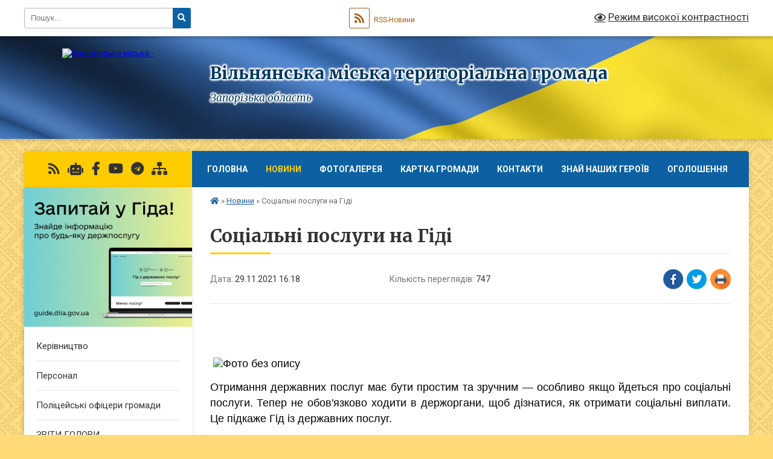

--- FILE ---
content_type: text/html; charset=UTF-8
request_url: https://vilnyanska-gromada.gov.ua/news/1638195675/
body_size: 13124
content:
<!DOCTYPE html>
<html lang="uk">
<head>
	<!--[if IE]><meta http-equiv="X-UA-Compatible" content="IE=edge"><![endif]-->
	<meta charset="utf-8">
	<meta name="viewport" content="width=device-width, initial-scale=1">
	<!--[if IE]><script>
		document.createElement('header');
		document.createElement('nav');
		document.createElement('main');
		document.createElement('section');
		document.createElement('article');
		document.createElement('aside');
		document.createElement('footer');
		document.createElement('figure');
		document.createElement('figcaption');
	</script><![endif]-->
	<title>Соціальні послуги на Гіді | Вільнянська міська територіальна громада Запорізька область</title>
	<meta name="description" content=" . .  . .  . . Отримання державних послуг має бути простим та зручним &amp;mdash; особливо якщо йдеться про соціальні послуги. Тепер не обов&amp;#39;язково ходити в держоргани, щоб дізнатися, як отримати соціальні виплати. Це підкаже">
	<meta name="keywords" content="Соціальні, послуги, на, Гіді, |, Вільнянська, міська, територіальна, громада, Запорізька, область">

	
		<meta property="og:image" content="https://rada.info/upload/users_files/25486771/836563c8553b04731ac96218c996cb85.jpg">
	<meta property="og:image:width" content="500">
	<meta property="og:image:height" content="400">
			<meta property="og:title" content="Соціальні послуги на Гіді">
			<meta property="og:description" content="&amp;nbsp;">
			<meta property="og:type" content="article">
	<meta property="og:url" content="https://vilnyanska-gromada.gov.ua/news/1638195675/">
		
		<link rel="apple-touch-icon" sizes="57x57" href="https://gromada.org.ua/apple-icon-57x57.png">
	<link rel="apple-touch-icon" sizes="60x60" href="https://gromada.org.ua/apple-icon-60x60.png">
	<link rel="apple-touch-icon" sizes="72x72" href="https://gromada.org.ua/apple-icon-72x72.png">
	<link rel="apple-touch-icon" sizes="76x76" href="https://gromada.org.ua/apple-icon-76x76.png">
	<link rel="apple-touch-icon" sizes="114x114" href="https://gromada.org.ua/apple-icon-114x114.png">
	<link rel="apple-touch-icon" sizes="120x120" href="https://gromada.org.ua/apple-icon-120x120.png">
	<link rel="apple-touch-icon" sizes="144x144" href="https://gromada.org.ua/apple-icon-144x144.png">
	<link rel="apple-touch-icon" sizes="152x152" href="https://gromada.org.ua/apple-icon-152x152.png">
	<link rel="apple-touch-icon" sizes="180x180" href="https://gromada.org.ua/apple-icon-180x180.png">
	<link rel="icon" type="image/png" sizes="192x192"  href="https://gromada.org.ua/android-icon-192x192.png">
	<link rel="icon" type="image/png" sizes="32x32" href="https://gromada.org.ua/favicon-32x32.png">
	<link rel="icon" type="image/png" sizes="96x96" href="https://gromada.org.ua/favicon-96x96.png">
	<link rel="icon" type="image/png" sizes="16x16" href="https://gromada.org.ua/favicon-16x16.png">
	<link rel="manifest" href="https://gromada.org.ua/manifest.json">
	<meta name="msapplication-TileColor" content="#ffffff">
	<meta name="msapplication-TileImage" content="https://gromada.org.ua/ms-icon-144x144.png">
	<meta name="theme-color" content="#ffffff">
	
	
		<meta name="robots" content="">
	
	<link rel="preconnect" href="https://fonts.googleapis.com">
	<link rel="preconnect" href="https://fonts.gstatic.com" crossorigin>
	<link href="https://fonts.googleapis.com/css?family=Merriweather:400i,700|Roboto:400,400i,700,700i&amp;subset=cyrillic-ext" rel="stylesheet">

    <link rel="preload" href="https://cdnjs.cloudflare.com/ajax/libs/font-awesome/5.9.0/css/all.min.css" as="style">
	<link rel="stylesheet" href="https://cdnjs.cloudflare.com/ajax/libs/font-awesome/5.9.0/css/all.min.css" integrity="sha512-q3eWabyZPc1XTCmF+8/LuE1ozpg5xxn7iO89yfSOd5/oKvyqLngoNGsx8jq92Y8eXJ/IRxQbEC+FGSYxtk2oiw==" crossorigin="anonymous" referrerpolicy="no-referrer" />
	
	
    <link rel="preload" href="//gromada.org.ua/themes/ukraine/css/styles_vip.css?v=3.38" as="style">
	<link rel="stylesheet" href="//gromada.org.ua/themes/ukraine/css/styles_vip.css?v=3.38">
	
	<link rel="stylesheet" href="//gromada.org.ua/themes/ukraine/css/103535/theme_vip.css?v=1768992464">
	
		<!--[if lt IE 9]>
	<script src="https://oss.maxcdn.com/html5shiv/3.7.2/html5shiv.min.js"></script>
	<script src="https://oss.maxcdn.com/respond/1.4.2/respond.min.js"></script>
	<![endif]-->
	<!--[if gte IE 9]>
	<style type="text/css">
		.gradient { filter: none; }
	</style>
	<![endif]-->

</head>
<body class="">

	<a href="#top_menu" class="skip-link link" aria-label="Перейти до головного меню (Alt+1)" accesskey="1">Перейти до головного меню (Alt+1)</a>
	<a href="#left_menu" class="skip-link link" aria-label="Перейти до бічного меню (Alt+2)" accesskey="2">Перейти до бічного меню (Alt+2)</a>
    <a href="#main_content" class="skip-link link" aria-label="Перейти до головного вмісту (Alt+3)" accesskey="3">Перейти до текстового вмісту (Alt+3)</a>

	

		<div id="all_screen">

						<section class="search_menu">
				<div class="wrap">
					<div class="row">
						<div class="grid-25 fl">
							<form action="https://vilnyanska-gromada.gov.ua/search/" class="search">
								<input type="text" name="q" value="" placeholder="Пошук..." aria-label="Введіть пошукову фразу" required>
								<button type="submit" name="search" value="y" aria-label="Натисніть, щоб здійснити пошук"><i class="fa fa-search"></i></button>
							</form>
							<a id="alt_version_eye" href="#" title="Режим високої контрастності" onclick="return set_special('2411c625376fa95e0955fbed01b50c14f71ca225');"><i class="far fa-eye"></i></a>
						</div>
						<div class="grid-75">
							<div class="row">
								<div class="grid-25" style="padding-top: 13px;">
									<div id="google_translate_element"></div>
								</div>
								<div class="grid-25" style="padding-top: 13px;">
									<a href="https://gromada.org.ua/rss/103535/" class="rss" title="RSS-стрічка"><span><i class="fa fa-rss"></i></span> RSS-Новини</a>
								</div>
								<div class="grid-50 alt_version_block">

									<div class="alt_version">
										<a href="#" class="set_special_version" onclick="return set_special('2411c625376fa95e0955fbed01b50c14f71ca225');"><i class="far fa-eye"></i> Режим високої контрастності</a>
									</div>

								</div>
								<div class="clearfix"></div>
							</div>
						</div>
						<div class="clearfix"></div>
					</div>
				</div>
			</section>
			
			<header>
				<div class="wrap">
					<div class="row">

						<div class="grid-25 logo fl">
							<a href="https://vilnyanska-gromada.gov.ua/" id="logo">
								<img src="https://rada.info/upload/users_files/25486771/gerb/Герб-міста-Вільнянська-широкоформат-на-прозорому-фоні.png" alt="Вільнянська міська - ">
							</a>
						</div>
						<div class="grid-75 title fr">
							<div class="slogan_1">Вільнянська міська територіальна громада</div>
							<div class="slogan_2">Запорізька область</div>
						</div>
						<div class="clearfix"></div>

					</div>
					
										
				</div>
			</header>

			<div class="wrap">
				<section class="middle_block">

					<div class="row">
						<div class="grid-75 fr">
							<nav class="main_menu" id="top_menu">
								<ul>
																		<li class="">
										<a href="https://vilnyanska-gromada.gov.ua/main/">Головна</a>
																													</li>
																		<li class="active has-sub">
										<a href="https://vilnyanska-gromada.gov.ua/news/">Новини</a>
																				<button onclick="return show_next_level(this);" aria-label="Показати підменю"></button>
																														<ul>
																						<li class="has-sub">
												<a href="https://vilnyanska-gromada.gov.ua/novini-10-01-53-05-04-2022/">Новини</a>
																								<button onclick="return show_next_level(this);" aria-label="Показати підменю"></button>
																																				<ul>
																										<li>
														<a href="https://vilnyanska-gromada.gov.ua/novini-12-04-27-20-04-2022/">Новини</a>
													</li>
																																						</ul>
																							</li>
																																</ul>
																			</li>
																		<li class="">
										<a href="https://vilnyanska-gromada.gov.ua/photo/">Фотогалерея</a>
																													</li>
																		<li class="">
										<a href="https://vilnyanska-gromada.gov.ua/structure/">Картка громади</a>
																													</li>
																		<li class="">
										<a href="https://vilnyanska-gromada.gov.ua/feedback/">Контакти</a>
																													</li>
																		<li class="">
										<a href="https://vilnyanska-gromada.gov.ua/znaj-nashih-17-07-58-17-08-2021/">ЗНАЙ НАШИХ ГЕРОЇВ</a>
																													</li>
																		<li class="">
										<a href="https://vilnyanska-gromada.gov.ua/more_news/">Оголошення</a>
																													</li>
																										</ul>

								<button class="menu-button" id="open-button" tabindex="-1"><i class="fas fa-bars"></i> Меню сайту</button>

							</nav>
							
							<div class="clearfix"></div>

														<section class="bread_crumbs">
								<div xmlns:v="http://rdf.data-vocabulary.org/#"><a href="https://vilnyanska-gromada.gov.ua/" title="Головна сторінка"><i class="fas fa-home"></i></a> &raquo; <a href="https://vilnyanska-gromada.gov.ua/news/" aria-current="page">Новини</a>  &raquo; <span>Соціальні послуги на Гіді</span></div>
							</section>
							
							<main id="main_content">

																											<h1>Соціальні послуги на Гіді</h1>


<div class="row">
	<div class="grid-30 one_news_date">
		Дата: <span>29.11.2021 16:18</span>
	</div>
	<div class="grid-30 one_news_count">
		Кількість переглядів: <span>747</span>
	</div>
		<div class="grid-30 one_news_socials">
		<button class="social_share" data-type="fb" aria-label="Поширити у Фейсбук"><img src="//gromada.org.ua/themes/ukraine/img/share/fb.png" alt="Іконка Facebook"></button>
		<button class="social_share" data-type="tw" aria-label="Поширити в Tweitter"><img src="//gromada.org.ua/themes/ukraine/img/share/tw.png" alt="Іконка Twitter"></button>
		<button class="print_btn" onclick="window.print();" aria-label="Надрукувати статтю"><img src="//gromada.org.ua/themes/ukraine/img/share/print.png" alt="Значок принтера"></button>
	</div>
		<div class="clearfix"></div>
</div>

<hr>

<p style="text-align: justify;">&nbsp;</p>

<p style="text-align: justify;">&nbsp;</p>

<p style="line-height: 1.2; text-align: justify;"><span style="font-size:18px;"><span style="font-variant: normal; white-space: pre-wrap;"><span style="font-family:Arial"><span style="color:#000000"><span style="font-weight:400"><span style="font-style:normal"><span style="text-decoration:none">&nbsp;<img alt="Фото без опису"  alt="" src="https://rada.info/upload/users_files/25486771/836563c8553b04731ac96218c996cb85.jpg" style="width: 500px; height: 400px;" /></span></span></span></span></span></span></span></p>

<p style="text-align: justify;"><span style="font-size:18px;"><span style="font-variant: normal; white-space: pre-wrap;"><span style="font-family:Arial"><span style="color:#000000"><span style="font-weight:400"><span style="font-style:normal"><span style="text-decoration:none">Отримання державних послуг має бути простим та зручним &mdash; особливо якщо йдеться про соціальні послуги. Тепер не обов&#39;язково ходити в держоргани, щоб дізнатися, як отримати соціальні виплати. Це підкаже Гід із державних послуг.&nbsp;</span></span></span></span></span></span></span></p>

<p style="line-height: 1.2; text-align: justify;"><span style="font-size:18px;"><span style="font-variant: normal; white-space: pre-wrap;"><span style="font-family:Arial"><span style="color:#000000"><span style="font-weight:400"><span style="font-style:normal"><span style="text-decoration:none">Підготували добірку соціальних послуг на Гіді:&nbsp;</span></span></span></span></span></span></span></p>

<ul>
	<li aria-level="1" style="list-style-type: disc; text-align: justify;"><span style="font-size:18px;"><a href="https://guide.diia.gov.ua/view/pryznachennia-derzhavnoi-sotsialnoi-dopomohy-na-dohliad-62b70549-ca06-402b-9a6e-e134a3aa7e63" style="text-decoration:none"><span style="font-variant: normal; white-space: pre-wrap;"><span style="font-family:Arial"><span style="color:#000000"><span style="background-color:#ffffff"><span style="font-weight:400"><span style="font-style:normal"><span style="text-decoration:none">Державна соціальна допомога на догляд</span></span></span></span></span></span></span></a></span></li>
	<li aria-level="1" style="list-style-type: disc; text-align: justify;"><span style="font-size:18px;"><a href="https://guide.diia.gov.ua/view/prodovzhennia-vyplaty-tymchasovoi-derzhavnoi-sotsialnoi-dopomohy-nepratsiuiuchyi-osobi-iaka-dosiahla-zahalnoho-pensiinoho-viku-a-39420b08-a584-4e7f-817b-a675ffb249d2" style="text-decoration:none"><span style="font-variant: normal; white-space: pre-wrap;"><span style="font-family:Arial"><span style="color:#000000"><span style="background-color:#ffffff"><span style="font-weight:400"><span style="font-style:normal"><span style="text-decoration:none">Продовження виплати тимчасової державної соціальної допомоги непрацюючій людині, яка досягла пенсійного віку</span></span></span></span></span></span></span></a></span></li>
	<li aria-level="1" style="list-style-type: disc; text-align: justify;"><span style="font-size:18px;"><a href="https://guide.diia.gov.ua/view/pryiniattia-rishennia-pro-nadannia-sotsialnykh-posluh-b2280aad-1c53-48c5-8ef3-715d9c9c7518" style="text-decoration:none"><span style="font-variant: normal; white-space: pre-wrap;"><span style="font-family:Arial"><span style="color:#000000"><span style="background-color:#ffffff"><span style="font-weight:400"><span style="font-style:normal"><span style="text-decoration:none">Надання соціальних послу</span></span></span></span></span></span></span></a>г</span></li>
	<li aria-level="1" style="list-style-type: disc; text-align: justify;"><span style="font-size:18px;"><a href="https://guide.diia.gov.ua/view/pryznachennia-derzhavnoi-sotsialnoi-dopomohy-osobam-iaki-ne-maiut-prava-na-pensiiu-ta-osobam-z-invalidnistiu-7103b532-f6b6-483b-827d-fb0116273ccd" style="text-decoration:none"><span style="font-variant: normal; white-space: pre-wrap;"><span style="font-family:Arial"><span style="color:#000000"><span style="background-color:#ffffff"><span style="font-weight:400"><span style="font-style:normal"><span style="text-decoration:none">Державна соціальна допомога тим, хто не має права на пенсію, та людям з інвалідністю</span></span></span></span></span></span></span></a></span></li>
	<li aria-level="1" style="list-style-type: disc; text-align: justify;"><span style="font-size:18px;"><a href="https://guide.diia.gov.ua/view/vydacha-dovidky-dlia-otrymannia-pilh-osobamy-z-invalidnistiu-iaki-ne-maiut-prava-na-pensiiu-chy-sotsialnu-dopomohu-e8db46ff-c553-441d-9709-abf00b28065b" style="text-decoration:none"><span style="font-variant: normal; white-space: pre-wrap;"><span style="font-family:Arial"><span style="color:#000000"><span style="background-color:#ffffff"><span style="font-weight:400"><span style="font-style:normal"><span style="text-decoration:none">Довідка для отримання пільг людям з інвалідністю, які не мають права на пенсію чи соціальну допомогу</span></span></span></span></span></span></span></a></span></li>
	<li aria-level="1" style="list-style-type: disc; text-align: justify;"><span style="font-size:18px;"><a href="https://guide.diia.gov.ua/view/nadannia-subsydii-dlia-vidshkoduvannia-vytrat-na-oplatu-zhytlovo-komunalnykh-posluh-prydbannia-skraplenoho-hazu-tverdoho-ta-ridk-2dec447e-8fdf-442b-896d-5d5509a17f3b" style="text-decoration:none"><span style="font-variant: normal; white-space: pre-wrap;"><span style="font-family:Arial"><span style="color:#000000"><span style="background-color:#ffffff"><span style="font-weight:400"><span style="font-style:normal"><span style="text-decoration:none">Субсидія для відшкодування витрат на оплату житлово-комунальних послуг, придбання скрапленого газу, твердого та рідкого пічного побутового палива</span></span></span></span></span></span></span></a></span></li>
	<li aria-level="1" style="list-style-type: disc; text-align: justify;"><span style="font-size:18px;"><a href="https://guide.diia.gov.ua/view/pryznachennia-pilhy-na-prydbannia-palyva-u-tomu-chysli-ridkoho-skraplenoho-balonnoho-hazu-dlia-pobutovykh-potreb-e4630006-58fc-49d0-b887-14c213f45e03" style="text-decoration:none"><span style="font-variant: normal; white-space: pre-wrap;"><span style="font-family:Arial"><span style="color:#000000"><span style="background-color:#ffffff"><span style="font-weight:400"><span style="font-style:normal"><span style="text-decoration:none">Пільги на придбання твердого палива та скрапленого газу</span></span></span></span></span></span></span></a></span></li>
	<li aria-level="1" style="list-style-type: disc; text-align: justify;"><span style="font-size:18px;"><a href="https://guide.diia.gov.ua/view/vydacha-napravlennia-dlia-otrymannia-posluh-z-sotsialnoi-ta-profesiinoi-adaptatsii-5694af89-2e17-4d6d-b030-1effcf59ae77" style="text-decoration:none"><span style="font-variant: normal; white-space: pre-wrap;"><span style="font-family:Arial"><span style="color:#000000"><span style="background-color:#ffffff"><span style="font-weight:400"><span style="font-style:normal"><span style="text-decoration:none">Направлення для отримання послуг із соціальної та професійної адаптації</span></span></span></span></span></span></span></a></span></li>
	<li aria-level="1" style="list-style-type: disc; text-align: justify;"><span style="font-size:18px;"><a href="https://guide.diia.gov.ua/view/pryznachennia-kompensatsii-za-dohliad-fizychnii-osobi-iaka-nadaie-sotsialni-posluhy-z-dohliadu-bez-zdiisnennia-pidpryiemnytskoi--c01c31b6-72f1-4871-b596-8f5fd478361d" style="text-decoration:none"><span style="font-variant: normal; white-space: pre-wrap;"><span style="font-family:Arial"><span style="color:#000000"><span style="background-color:#ffffff"><span style="font-weight:400"><span style="font-style:normal"><span style="text-decoration:none">Компенсація людині, що надає соціальні послуги з догляду на професійній основі</span></span></span></span></span></span></span></a></span></li>
	<li aria-level="1" style="list-style-type: disc; text-align: justify;"><span style="font-size:18px;"><a href="https://guide.diia.gov.ua/view/pryznachennia-kompensatsii-za-dohliad-fizychnii-osobi-iaka-nadaie-sotsialni-posluhy-z-dohliadu-bez-zdiisnennia-pidpryiemnytskoi--7718ff0c-b823-4c1f-940b-d2aa2c3f4a2a" style="text-decoration:none"><span style="font-variant: normal; white-space: pre-wrap;"><span style="font-family:Arial"><span style="color:#000000"><span style="background-color:#ffffff"><span style="font-weight:400"><span style="font-style:normal"><span style="text-decoration:none">Компенсація людині, що надає соціальні послуги з догляду на непрофесійній основі</span></span></span></span></span></span></span></a></span></li>
</ul>

<p style="text-align: justify;">&nbsp;</p>

<p style="line-height: 1.2; text-align: justify;"><span style="font-size:18px;"><span style="font-variant: normal; white-space: pre-wrap;"><span style="font-family:Roboto,sans-serif"><span style="color:#3c4043"><span style="background-color:#ffffff"><span style="font-weight:400"><span style="font-style:normal"><span style="text-decoration:none">Сьогодні о 13:00 на Дія.Самміті презентують нові соціальні та пенсійні послуги онлайн на порталі Дія. Доєднуйтеся за посиланням </span></span></span></span></span></span></span><a href="http://summit.diia.gov.ua" style="text-decoration:none"><span style="font-variant: normal; white-space: pre-wrap;"><span style="font-family:Roboto,sans-serif"><span style="color:#1a73e8"><span style="background-color:#ffffff"><span style="font-weight:400"><span style="font-style:normal"><span style="text-decoration:none">summit.diia.gov.ua</span></span></span></span></span></span></span></a><span style="font-variant: normal; white-space: pre-wrap;"><span style="font-family:Roboto,sans-serif"><span style="color:#3c4043"><span style="background-color:#ffffff"><span style="font-weight:400"><span style="font-style:normal"><span style="text-decoration:none">.</span></span></span></span></span></span></span></span></p>

<p><br />
<br />
<br />
<br />
&nbsp;</p>
<div class="clearfix"></div>

<hr>



<p><a href="https://vilnyanska-gromada.gov.ua/news/" class="btn btn-grey">&laquo; повернутися</a></p>																	
							</main>
						</div>
						<div class="grid-25 fl">

							<div class="project_name">
								<a href="https://gromada.org.ua/rss/103535/" rel="nofollow" target="_blank" title="RSS-стрічка новин сайту"><i class="fas fa-rss"></i></a>
																<a href="https://vilnyanska-gromada.gov.ua/feedback/#chat_bot" title="Наша громада в смартфоні"><i class="fas fa-robot"></i></a>
																																<a href="https://www.facebook.com/vogoso" rel="nofollow" target="_blank" title="Приєднуйтесь до нас у Facebook"><i class="fab fa-facebook-f"></i></a>								<a href="https://www.youtube.com/@user-sn9ob8tp9x" rel="nofollow" target="_blank" title="Наш Youtube-канал"><i class="fab fa-youtube"></i></a>								<a href="https://t.me/+Kycc2CqkQlA0YmU6" rel="nofollow" target="_blank" title="Телеграм-канал"><i class="fab fa-telegram"></i></a>								<a href="https://vilnyanska-gromada.gov.ua/sitemap/" title="Мапа сайту"><i class="fas fa-sitemap"></i></a>
							</div>
														<aside class="left_sidebar">
							
																<div class="diia_guide">
									<a href="https://guide.diia.gov.ua/" rel="nofollow" target="_blank" title="Посилання на Гіда з державних послуг"><img src="https://gromada.org.ua/upload/diia_guide.jpg" alt="Гід державних послуг"></a>
								</div>
								
																<nav class="sidebar_menu" id="left_menu">
									<ul>
																				<li class="">
											<a href="https://vilnyanska-gromada.gov.ua/miskij-golova-10-38-28-26-06-2018/">Керівництво</a>
																																</li>
																				<li class="">
											<a href="https://vilnyanska-gromada.gov.ua/personal-19-40-17-25-06-2018/">Персонал</a>
																																</li>
																				<li class="">
											<a href="https://vilnyanska-gromada.gov.ua/policejski-oficeri-gromadi-14-29-03-31-10-2024/">Поліцейські офіцери громади</a>
																																</li>
																				<li class="">
											<a href="https://vilnyanska-gromada.gov.ua/zviti-golovi-13-28-50-29-12-2021/">ЗВІТИ ГОЛОВИ</a>
																																</li>
																				<li class="">
											<a href="https://vilnyanska-gromada.gov.ua/istorichna-dovidka-vilnyanska-19-40-37-25-06-2018/">Історична довідка Вільнянська</a>
																																</li>
																				<li class="">
											<a href="https://vilnyanska-gromada.gov.ua/prapor-gerb-mista-19-41-10-25-06-2018/">Прапор, герб міста</a>
																																</li>
																				<li class="">
											<a href="https://vilnyanska-gromada.gov.ua/ochischennya-vladi-08-59-25-15-02-2024/">Очищення влади</a>
																																</li>
																				<li class="">
											<a href="https://vilnyanska-gromada.gov.ua/zapobigannya-korupcii-14-21-52-21-06-2024/">Запобігання корупції</a>
																																</li>
																				<li class="">
											<a href="https://vilnyanska-gromada.gov.ua/deputati-19-41-31-25-06-2018/">Депутати</a>
																																</li>
																				<li class="">
											<a href="https://vilnyanska-gromada.gov.ua/koronavyrusnaya-ynfekcyya-covid19-09-19-27-19-03-2020/">Коронавірусна інфекція (COVID-19)</a>
																																</li>
																				<li class="">
											<a href="https://vilnyanska-gromada.gov.ua/publichna-informaciya-19-40-03-25-06-2018/">Публічна інформація</a>
																																</li>
																				<li class="">
											<a href="https://vilnyanska-gromada.gov.ua/docs/">Архів документів</a>
																																</li>
																				<li class="">
											<a href="https://vilnyanska-gromada.gov.ua/bjudzhet-11-20-35-02-03-2021/">Бюджет</a>
																																</li>
																				<li class="">
											<a href="https://vilnyanska-gromada.gov.ua/proekti-rishen-18-20-09-16-12-2020/">Проєкти рішень</a>
																																</li>
																				<li class="">
											<a href="https://vilnyanska-gromada.gov.ua/zasidannya-postijnih-deputatskih-komisij-miskoi-radi-vosmogo-sklikannya-09-23-09-05-01-2021/">Засідання  постійних депутатських комісій міської ради восьмого скликання</a>
																																</li>
																				<li class="">
											<a href="https://vilnyanska-gromada.gov.ua/plenarni-zasidannya-sesij-ta-komisij-miskoi-radi-14-58-21-16-08-2024/">Пленарні засідання сесій та комісій міської ради</a>
																																</li>
																				<li class=" has-sub">
											<a href="https://vilnyanska-gromada.gov.ua/vidkrite-poimenne-golosuvannya-16-25-32-24-12-2020/">Відкрите поіменне голосування</a>
																						<button onclick="return show_next_level(this);" aria-label="Показати підменю"></button>
																																	<i class="fa fa-chevron-right"></i>
											<ul>
																								<li class="">
													<a href="https://vilnyanska-gromada.gov.ua/devyata-pozachergova-sesiya-miskoi-radi-29042021-15-17-18-29-04-2021/">Дев'ята (позачергова) сесія міської ради 29.04.2021</a>
																																						</li>
																								<li class="">
													<a href="https://vilnyanska-gromada.gov.ua/vosma-sesiya-vilnyanskoi-miskoi-radi-11-38-29-29-04-2021/">Восьма сесія міської ради  29.04.2021</a>
																																						</li>
																								<li class="">
													<a href="https://vilnyanska-gromada.gov.ua/soma-pozachergova-sesiya-miskoi-radi-18032021-14-11-12-18-03-2021/">Сьома (позачергова) сесія міської ради 18.03.2021</a>
																																						</li>
																								<li class="">
													<a href="https://vilnyanska-gromada.gov.ua/vidkrite-poimenne-golosuvannya-16-07-52-25-02-2021/">Шоста (чергова) сесія міської ради 25.02.2021</a>
																																						</li>
																																			</ul>
																					</li>
																				<li class="">
											<a href="https://vilnyanska-gromada.gov.ua/rishennya-radi-09-24-49-29-12-2020/">Рішення ради</a>
																																</li>
																				<li class="">
											<a href="https://vilnyanska-gromada.gov.ua/rishennya-vikonavchogo-komitetu-vilnyanskoi-miskoi-radi-14-12-20-22-12-2020/">Рішення  виконавчого комітету Вільнянської міської ради</a>
																																</li>
																				<li class="">
											<a href="https://vilnyanska-gromada.gov.ua/protokoli-zasidan-pogodzhuvalnoi-radi-11-13-30-17-03-2021/">Погоджувальна Рада</a>
																																</li>
																				<li class="">
											<a href="https://vilnyanska-gromada.gov.ua/prihistok-15-57-40-01-08-2024/">ПРИХИСТОК</a>
																																</li>
																				<li class="">
											<a href="https://vilnyanska-gromada.gov.ua/protokoli-zasidan-teb-ns-17-18-12-08-04-2021/">Протоколи засідань комісії з питань ТЕБ та НС</a>
																																</li>
																				<li class="">
											<a href="https://vilnyanska-gromada.gov.ua/proekti-rozporyadzhen-19-45-00-16-12-2020/">Розпорядження міського голови</a>
																																</li>
																				<li class="">
											<a href="https://vilnyanska-gromada.gov.ua/zvernennya-gromadyan-13-44-29-19-03-2021/">Звернення громадян</a>
																																</li>
																				<li class="">
											<a href="https://vilnyanska-gromada.gov.ua/mistobudivna-dokumentaciya-08-49-54-10-09-2019/">Містобудівна документація</a>
																																</li>
																				<li class="">
											<a href="https://vilnyanska-gromada.gov.ua/planovi-vidklyuchennya-enerhozabezpechennya-08-58-40-29-04-2020/">Планові відключення енергозабезпечення</a>
																																</li>
																				<li class="">
											<a href="https://vilnyanska-gromada.gov.ua/pasporti-bjudzhetnih-program-13-58-27-17-02-2021/">Паспорти бюджетних програм</a>
																																</li>
																				<li class="">
											<a href="https://vilnyanska-gromada.gov.ua/privitannya-11-40-01-12-07-2021/">ПРИВІТАННЯ</a>
																																</li>
																				<li class="">
											<a href="https://vilnyanska-gromada.gov.ua/civilnij-zahist-11-33-22-31-05-2023/">Цивільний захист</a>
																																</li>
																				<li class="">
											<a href="https://vilnyanska-gromada.gov.ua/komunalna-ustanova-centr-z-obslugovuvannya-koordinacii-diyalnosti-ta-rozvitku-osvitnih-zakladiv-vilnyanskoi-rajonnoi-radi-14-23-48-06-09-2021/">Освітня галузь</a>
																																</li>
																				<li class="">
											<a href="https://vilnyanska-gromada.gov.ua/centr-nadannya-administrativnih-poslug-11-53-24-29-08-2024/">Центр надання адміністративних послуг</a>
																																</li>
																				<li class="">
											<a href="https://vilnyanska-gromada.gov.ua/viddil-z-pitan-veteranskoi-politiki-13-27-30-29-05-2025/">Відділ з питань ветеранської політики</a>
																																</li>
																				<li class="">
											<a href="https://vilnyanska-gromada.gov.ua/kp-ritualna-sluzhba-vilnyanskoi-miskoi-radi-11-53-17-12-05-2025/">КП "РИТУАЛЬНА СЛУЖБА ВІЛЬНЯНСЬКОЇ МІСЬКОЇ РАДИ"</a>
																																</li>
																				<li class="">
											<a href="https://vilnyanska-gromada.gov.ua/regulyatorna-politika-10-38-52-30-04-2021/">Регуляторна політика</a>
																																</li>
																				<li class="">
											<a href="https://vilnyanska-gromada.gov.ua/reestr-galuzevih-mizhgaluzevih-teritorialnih-ugod-kolektivnih-dogovoriv-16-17-57-18-08-2021/">РЕЄСТР галузевих (міжгалузевих), територіальних угод, колективних договорів</a>
																																</li>
																				<li class="">
											<a href="https://vilnyanska-gromada.gov.ua/protokoli-zasidan-postijnoi-dijuchoi-komisii-vikonavchogo-komitetu-vilnyanskoi-miskoi-radi-dlya-rozglyadu-pitan-schodo-vidkljuchennya-spozhi-14-50-12-/">Протоколи засідань постійної діючої комісії виконавчого комітету Вільнянської міської ради для розгляду питань щодо відключення споживачів від мереж централізованого опалення</a>
																																</li>
																				<li class="">
											<a href="https://vilnyanska-gromada.gov.ua/prisvoennya-poshtovih-adres-obektam-neruhomosti-09-55-03-17-11-2021/">Присвоєння поштових адрес об"єктам нерухомості</a>
																																</li>
																				<li class="">
											<a href="https://vilnyanska-gromada.gov.ua/zasidannya-komisii-z-rozglyadu-pitan-schodo-nadannya-kompensacii-za-poshkodzheni-obekti-neruhomogo-majna-14-07-37-06-06-2023/">єВІДНОВЛЕННЯ</a>
																																</li>
																				<li class="">
											<a href="https://vilnyanska-gromada.gov.ua/ohorona-dovkillya-11-42-49-04-06-2024/">ОХОРОНА ДОВКІЛЛЯ</a>
																																</li>
																				<li class="">
											<a href="https://vilnyanska-gromada.gov.ua/genderna-rivnist-11-19-42-22-04-2025/">Гендерна рівність</a>
																																</li>
																				<li class="">
											<a href="https://vilnyanska-gromada.gov.ua/turizm-16-14-02-14-08-2025/">Туризм</a>
																																</li>
																				<li class="">
											<a href="https://vilnyanska-gromada.gov.ua/evakuaciya-ta-gumanitarna-pidtrimka-15-55-17-06-01-2026/">Евакуація та гуманітарна підтримка</a>
																																</li>
																				<li class="">
											<a href="https://vilnyanska-gromada.gov.ua/znikli-bezvisti-15-08-52-31-07-2025/">Зниклі безвісти</a>
																																</li>
																													</ul>
								</nav>

																	<div class="petition_block">

	<div class="petition_title">Публічні закупівлі</div>

		<p><a href="https://vilnyanska-gromada.gov.ua/prozorro/" title="Прозорро - публічні закупівлі"><img src="//gromada.org.ua/themes/ukraine/img/prozorro_logo.png?v=2025" alt="Банер Прозорро"></a></p>
	
	
		<p><a href="https://vilnyanska-gromada.gov.ua/plans/" title="Плани публічних закупівель"><img src="//gromada.org.ua/themes/ukraine/img/plans_logo.png?v=2025" alt="Плани публічних закупівель"></a></p>
	
</div>								
																	<div class="petition_block">
	
	<div class="petition_title">Особистий кабінет користувача</div>

		<div class="alert alert-warning">
		Ви не авторизовані. Для того, щоб мати змогу створювати або підтримувати петиції, взяти участь в громадських обговореннях, голосувати за бюджетні проекти<br>
		<a href="#auth_petition" class="open-popup add_petition btn btn-yellow btn-small btn-block" style="margin-top: 10px;"><i class="fa fa-user"></i> авторизуйтесь</a>
	</div>
		
			<div class="petition_title">Система петицій</div>
		
					<div class="none_petition">Немає петицій, за які можна голосувати</div>
							<p style="margin-bottom: 10px;"><a href="https://vilnyanska-gromada.gov.ua/all_petitions/" class="btn btn-grey btn-small btn-block"><i class="fas fa-clipboard-list"></i> Всі петиції (2)</a></p>
				
		
	
</div>
								
								
								
								
																<div id="banner_block">

									<h2>&nbsp;</h2>

<h2><a rel="nofollow" href="https://vaccination.covid19.gov.ua/"><img alt="Фото без опису"  src="https://rada.info/upload/users_files/25486771/74d6216bd2ad88ea284e232174575002.png" style="width: 306px; height: 165px;" /></a></h2>

<h2>Про Євроінтеграцію</h2>

<h2><a rel="nofollow" href="https://association4u.in.ua/"><img alt="Фото без опису"  src="https://rada.info/upload/users_files/25486771/dba1750f7ac3f12a01e082fe8a9506cf.jpg" style="width: 300px; height: 300px;" /></a></h2>

<h2><em><strong><span style="color:#FFA500">Робота міської ради з червня 2011 по червень 2018 опублікована&nbsp;</span><a rel="nofollow" href="http://vln.org.ua/" target="_blank"><span style="color:#FFA500">тут</span></a></strong></em></h2>

<p><em><strong><span style="color:#FFA500"><a rel="nofollow" href="http://www.auc.org.ua/"><input src="https://rada.info/upload/users_files/25486771/ae786ff63daaf689bf752b877bec9f29.png" style="width: 245px; height: 273px;" type="image" /></a></span></strong></em></p>

<p><a rel="nofollow" href="https://guide.diia.gov.ua/" target="_blank"><img alt="Гід з державних послуг" src="https://rada.info/upload/users_files/25486771/73025ccbe88932a39f3a3d4ff6f9fc4a.jpg" style="width: 264px; height: 220px;" /></a></p>

<p><a rel="nofollow" href="https://center.diia.gov.ua/" target="_blank"><img alt="Фото без опису"  src="https://rada.info/upload/users_files/25486771/c3620ea28941fe3a871eb87b811a69ae.jpg" style="width: 264px; height: 220px;" /></a></p>

<p><a rel="nofollow" href="https://center.diia.gov.ua/library/posteri-emalatko"><img alt="Фото без опису"  src="https://rada.info/upload/users_files/25486771/2d0d349c2f025a705cbbe558c2fdb0f4.jpg" style="width: 264px; height: 374px;" /></a></p>

<p>ФІЛЬТР-НАЦІОНАЛЬНИЙ ПРОЄКТ</p>

<p>З МЕДІАГРАМОТНОСТІ</p>

<p><a rel="nofollow" href="https://filter.mkip.gov.ua/dlya-vsih/igry-ta-kvesty/" target="_blank"><img alt="Фото без опису"  src="https://rada.info/upload/users_files/25486771/28dc9ee9e521476740ac13a2bd2e48b4.png" style="width: 264px; height: 117px;" /></a></p>

<p>ВАКЦИНАЦІЯ ПРАЦЮЄ!</p>

<p><img alt="ВАКЦИНАЦІЯ ПРАЦЮЄ!" src="https://rada.info/upload/users_files/25486771/6142916e54808585d0b39d6a676c2408.jpg" style="width: 264px; height: 144px;" /></p>

<p>&nbsp;</p>

<p>&nbsp;</p>
									<div class="clearfix"></div>

									https://rada.info/upload/users_f
iles/25486771/
4fc96d14cee5bd0d2c97d7bc7b22c0de.png
<div id="SinoptikInformer" style="width:245px;" class="SinoptikInformer type1c1"><div class="siHeader"><div class="siLh"><div class="siMh"><a onmousedown="siClickCount();" class="siLogo" rel="nofollow" href="https://ua.sinoptik.ua/" target="_blank" title="Погода"> </a>Погода <span id="siHeader"></span></div></div></div><div class="siBody"><a onmousedown="siClickCount();" rel="nofollow" href="https://ua.sinoptik.ua/погода-вільнянськ" title="Погода у Вільнянську" target="_blank"><div class="siCity"><div class="siCityName"><span>Вільнянськ</span></div><div id="siCont0" class="siBodyContent"><div class="siLeft"><div class="siTerm"></div><div class="siT" id="siT0"></div><div id="weatherIco0"></div></div><div class="siInf"><p>вологість: <span id="vl0"></span></p><p>тиск: <span id="dav0"></span></p><p>вітер: <span id="wind0"></span></p></div></div></div></a><a onmousedown="siClickCount();" rel="nofollow" href="https://ua.sinoptik.ua/погода-запоріжжя" title="Погода у Запоріжжі" target="_blank"><div class="siCity"><div class="siCityName"><span>Запоріжжя</span></div><div id="siCont1" class="siBodyContent"><div class="siLeft"><div class="siTerm"></div><div class="siT" id="siT1"></div><div id="weatherIco1"></div></div><div class="siInf"><p>вологість: <span id="vl1"></span></p><p>тиск: <span id="dav1"></span></p><p>вітер: <span id="wind1"></span></p></div></div></div></a><div class="siLinks">Погода на 10 днів від <a rel="nofollow" href="https://ua.sinoptik.ua/10-днів" title="Погода на 10 днів" target="_blank" onmousedown="siClickCount();"> sinoptik.ua</a></div></div><div class="siFooter"><div class="siLf"><div class="siMf"></div></div></div></div><script type="text/javascript" charset="UTF-8" src="//sinoptik.ua/informers_js.php?title=4&wind=3&cities=303004630,303008769&lang=ua"></script>



<A rel="nofollow" href="https://www.dilovamova.com/"><IMG width=260 height=350 border=0 alt="Святковий календар. Спілкуємося українською мовою" title="Святковий календар. Спілкуємося українською мовою" src="https://www.dilovamova.com/images/wpi.cache/informer/informer.png"></A>
									<div class="clearfix"></div>

								</div>
								
							</aside>
						</div>
						<div class="clearfix"></div>
					</div>

					
				</section>

			</div>

			<section class="footer_block">
				<div class="mountains">
				<div class="wrap">
					<div class="other_projects">
						<a href="https://gromada.org.ua/" target="_blank" rel="nofollow"><img src="https://rada.info/upload/footer_banner/b_gromada_new.png" alt="Веб-сайти для громад України - GROMADA.ORG.UA"></a>
						<a href="https://rda.org.ua/" target="_blank" rel="nofollow"><img src="https://rada.info/upload/footer_banner/b_rda_new.png" alt="Веб-сайти для районних державних адміністрацій України - RDA.ORG.UA"></a>
						<a href="https://rayrada.org.ua/" target="_blank" rel="nofollow"><img src="https://rada.info/upload/footer_banner/b_rayrada_new.png" alt="Веб-сайти для районних рад України - RAYRADA.ORG.UA"></a>
						<a href="https://osv.org.ua/" target="_blank" rel="nofollow"><img src="https://rada.info/upload/footer_banner/b_osvita_new.png?v=1" alt="Веб-сайти для відділів освіти та освітніх закладів - OSV.ORG.UA"></a>
						<a href="https://gromada.online/" target="_blank" rel="nofollow"><img src="https://rada.info/upload/footer_banner/b_other_new.png" alt="Розробка офіційних сайтів державним організаціям"></a>
					</div>
					<div class="under_footer">
						Вільнянська громада - 2018-2026 &copy; Весь контент доступний за ліцензією <a href="https://creativecommons.org/licenses/by/4.0/deed.uk" target="_blank" rel="nofollow">Creative Commons Attribution 4.0 International License</a>, якщо не зазначено інше.
					</div>
				</div>
				</div>
			</section>

			<footer>
				<div class="wrap">
					<div class="row">
						<div class="grid-25 socials">
							<a href="https://gromada.org.ua/rss/103535/" rel="nofollow" target="_blank" title="RSS-стрічка"><i class="fas fa-rss"></i></a>							
														<a href="https://vilnyanska-gromada.gov.ua/feedback/#chat_bot" title="Наша громада в смартфоні"><i class="fas fa-robot"></i></a>
														<i class="fab fa-twitter"></i>							<i class="fab fa-instagram"></i>							<a href="https://www.facebook.com/vogoso" rel="nofollow" target="_blank" title="Ми у Фейсбук"><i class="fab fa-facebook-f"></i></a>							<a href="https://www.youtube.com/@user-sn9ob8tp9x" rel="nofollow" target="_blank" title="Канал на Youtube"><i class="fab fa-youtube"></i></a>							<a href="https://t.me/+Kycc2CqkQlA0YmU6" rel="nofollow" target="_blank" title="Група в Telegram"><i class="fab fa-telegram"></i></a>						</div>
						<div class="grid-25 admin_auth_block">
														<a href="#auth_block" class="open-popup"><i class="fa fa-lock"></i> Вхід для <u>адміністратора</u></a>
													</div>
						<div class="grid-25">
							<div class="school_ban">
								<div class="row">
									<div class="grid-50" style="text-align: right;"><a href="https://gromada.org.ua/" target="_blank" rel="nofollow"><img src="//gromada.org.ua/gromada_orgua_88x31.png" alt="Gromada.org.ua - веб сайти діючих громад України"></a></div>
									<div class="grid-50 last"><a href="#get_gromada_ban" class="open-popup get_gromada_ban">Показати код для<br><u>вставки на сайт</u></a></div>
									<div class="clearfix"></div>
								</div>
							</div>
						</div>
						<div class="grid-25 developers">
							Розробка порталу: <br>
							<a href="https://vlada.ua/propozytsiyi/propozitsiya-gromadam/" target="_blank">&laquo;Vlada.ua&raquo;&trade;</a>
						</div>
						<div class="clearfix"></div>
					</div>
				</div>
			</footer>

		</div>





<script type="text/javascript" src="//gromada.org.ua/themes/ukraine/js/jquery-3.6.0.min.js"></script>
<script type="text/javascript" src="//gromada.org.ua/themes/ukraine/js/jquery-migrate-3.3.2.min.js"></script>
<script type="text/javascript" src="//gromada.org.ua/themes/ukraine/js/flickity.pkgd.min.js"></script>
<script type="text/javascript" src="//gromada.org.ua/themes/ukraine/js/flickity-imagesloaded.js"></script>
<script type="text/javascript">
	$(document).ready(function(){
		$(".main-carousel .carousel-cell.not_first").css("display", "block");
	});
</script>
<script type="text/javascript" src="//gromada.org.ua/themes/ukraine/js/icheck.min.js"></script>
<script type="text/javascript" src="//gromada.org.ua/themes/ukraine/js/superfish.min.js?v=2"></script>



<script type="text/javascript" src="//gromada.org.ua/themes/ukraine/js/functions_unpack.js?v=2.34"></script>
<script type="text/javascript" src="//gromada.org.ua/themes/ukraine/js/hoverIntent.js"></script>
<script type="text/javascript" src="//gromada.org.ua/themes/ukraine/js/jquery.magnific-popup.min.js"></script>
<script type="text/javascript" src="//gromada.org.ua/themes/ukraine/js/jquery.mask.min.js"></script>


	

<script type="text/javascript" src="//translate.google.com/translate_a/element.js?cb=googleTranslateElementInit"></script>
<script type="text/javascript">
	function googleTranslateElementInit() {
		new google.translate.TranslateElement({
			pageLanguage: 'uk',
			includedLanguages: 'de,en,es,fr,pl,hu,bg,ro,da,lt',
			layout: google.translate.TranslateElement.InlineLayout.SIMPLE,
			gaTrack: true,
			gaId: 'UA-71656986-1'
		}, 'google_translate_element');
	}
</script>

<script>
  (function(i,s,o,g,r,a,m){i["GoogleAnalyticsObject"]=r;i[r]=i[r]||function(){
  (i[r].q=i[r].q||[]).push(arguments)},i[r].l=1*new Date();a=s.createElement(o),
  m=s.getElementsByTagName(o)[0];a.async=1;a.src=g;m.parentNode.insertBefore(a,m)
  })(window,document,"script","//www.google-analytics.com/analytics.js","ga");

  ga("create", "UA-71656986-1", "auto");
  ga("send", "pageview");

</script>

<script async
src="https://www.googletagmanager.com/gtag/js?id=UA-71656986-2"></script>
<script>
   window.dataLayer = window.dataLayer || [];
   function gtag(){dataLayer.push(arguments);}
   gtag("js", new Date());

   gtag("config", "UA-71656986-2");
</script>




<div style="display: none;">
								<div id="get_gromada_ban" class="dialog-popup s">
    <h4>Код для вставки на сайт</h4>
    <div class="form-group">
        <img src="//gromada.org.ua/gromada_orgua_88x31.png">
    </div>
    <div class="form-group">
        <textarea id="informer_area" class="form-control"><a href="https://gromada.org.ua/" target="_blank"><img src="https://gromada.org.ua/gromada_orgua_88x31.png" alt="Gromada.org.ua - веб сайти діючих громад України" /></a></textarea>
    </div>
</div>			<div id="auth_block" class="dialog-popup s">

    <h4>Вхід для адміністратора</h4>
    <form action="//gromada.org.ua/n/actions/" method="post">
		
		
        
        <div class="form-group">
            <label class="control-label" for="login">Логін: <span>*</span></label>
            <input type="text" class="form-control" name="login" id="login" value="" required>
        </div>
        <div class="form-group">
            <label class="control-label" for="password">Пароль: <span>*</span></label>
            <input type="password" class="form-control" name="password" id="password" value="" required>
        </div>
		
        <div class="form-group">
			
            <input type="hidden" name="object_id" value="103535">
			<input type="hidden" name="back_url" value="https://vilnyanska-gromada.gov.ua/news/1638195675/">
			
            <button type="submit" class="btn btn-yellow" name="pAction" value="login_as_admin_temp">Авторизуватись</button>
        </div>

    </form>

</div>


			
						
						<div id="add_consultation" class="dialog-popup">

    <h4>Створення нового проекту</h4>

    
    <form action="//gromada.org.ua/n/actions/" method="post" enctype="multipart/form-data">

		<div class="row">
			<div class="grid-70">
				<div class="form-group">
					<label for="add_consultation_author" class="control-label">Ініціатор: <span>*</span></label>
					<input type="text" class="form-control" id="add_consultation_author" name="author" value="" placeholder="ПІП людини або назва організації" required>
				</div>
			</div>
			<div class="grid-30">
				<div class="form-group">
					<label for="add_consultation_days" class="control-label">Діб на обговорення: <span>*</span></label>
					<input type="number" class="form-control" id="add_consultation_days" name="count_days" min="5" value="30" required>
				</div>
			</div>
		</div>
        <div class="form-group">
            <label for="add_consultation_title" class="control-label">Назва проекту: <span>*</span></label>
            <input type="text" class="form-control" id="add_consultation_title" name="title" value="" required>
        </div>
        <div class="form-group">
            <label for="add_consultation_text" class="control-label">Зміст проекту для обговорення:</label>
            <textarea id="add_consultation_text" name="text"></textarea>
        </div>
		
		<div class="alert alert-warning">
			<p>Ви можете вказати варіанти відповідей для голосування, якщо це потрібно.</p>
			<div id="add_consultation_ext">
				<div class="row">
					<div class="grid-75">
						<div class="form-group">
							<label class="control-label">Варіант відповіді 1:</label>
							<input type="text" class="form-control" name="consultation_ext[]" value="">
						</div>
					</div>
					<div class="grid-25">
						<div class="form-group">
							<label class="control-label">Файл 1:</label>
							<a href="#" class="open_input_file btn btn-yellow">Додати файл</a>
							<input style="display:none;" type="file" class="form-control" name="consultation_file[]">
						</div>
					</div>
					<div class="clearfix"></div>
				</div>
				<div class="row">
					<div class="grid-75">
						<div class="form-group">
							<label class="control-label">Варіант відповіді 2:</label>
							<input type="text" class="form-control" name="consultation_ext[]" value="">
						</div>
					</div>
					<div class="grid-25">
						<div class="form-group">
							<label class="control-label">Файл 2:</label>
							<a href="#" class="open_input_file btn btn-yellow">Додати файл</a>
							<input style="display:none;" type="file" class="form-control" name="consultation_file[]">
						</div>
					</div>
					<div class="clearfix"></div>
				</div>
				<div class="row">
					<div class="grid-75">
						<div class="form-group">
							<label class="control-label">Варіант відповіді 3:</label>
							<input type="text" class="form-control" name="consultation_ext[]" value="">
						</div>
					</div>
					<div class="grid-25">
						<div class="form-group">
							<label class="control-label">Файл 3:</label>
							<a href="#" class="open_input_file btn btn-yellow">Додати файл</a>
							<input style="display:none;" type="file" class="form-control" name="consultation_file[]">
						</div>
					</div>
					<div class="clearfix"></div>
				</div>
				<div class="row">
					<div class="grid-75">
						<div class="form-group">
							<label class="control-label">Варіант відповіді 4:</label>
							<input type="text" class="form-control" name="consultation_ext[]" value="">
						</div>
					</div>
					<div class="grid-25">
						<div class="form-group">
							<label class="control-label">Файл 4:</label>
							<a href="#" class="open_input_file btn btn-yellow">Додати файл</a>
							<input style="display:none;" type="file" class="form-control" name="consultation_file[]">
						</div>
					</div>
					<div class="clearfix"></div>
				</div>
			</div>

			<div class="form-group">
				<a href="#" class="add_new_consultation_ext btn btn-info"><i class="fa fa-plus"></i> Додати ще один варіант відповіді</a>
			</div>
			
		</div>
		
		<div class="alert alert-danger">
			<strong>Увага!</strong> З метою недопущення маніпуляцій суспільною думкою <strong><u>редагування ТА ВИДАЛЕННЯ даного проекту після його збереження буде не можливим</u></strong>! Уважно ще раз перевірте текст на предмет помилок та змісту.
		</div>
		
        <div class="form-group">
            <button type="submit" name="pAction" value="add_consultation" class="btn btn-yellow">Зберегти</button>
        </div>

    </form>

</div>

<script type="text/javascript">
    $(document).ready(function() {
	
				
        $(".add_new_consultation_ext").on("click", function() {
			var add_html = '<div class="row"><div class="grid-75"><div class="form-group"><label class="control-label">Ще один варіант відповіді:</label><input type="text" class="form-control" name="consultation_ext[]" value=""></div></div><div class="grid-25"><div class="form-group"><label class="control-label">Файл:</label><a href="#" class="open_input_file btn btn-yellow" onclick="return open_input_file(this);">Додати файл</a><input style="display:none;" type="file" class="form-control" name="consultation_file[]"></div></div><div class="clearfix"></div></div>';
            $("#add_consultation_ext").append(add_html);
            return false;
        });

        $(".open_input_file").on("click", function() {
            $(this).next().trigger("click");
			return false;
        });

    });
	
	function open_input_file (el) {
		$(el).next().trigger("click");
		return false;
	}
</script>										<div id="auth_petition" class="dialog-popup s">

    <h4>Авторизація в системі електронних петицій</h4>
    <form action="//gromada.org.ua/n/actions/" method="post">

	
        
        <div class="form-group">
            <label class="control-label" for="petition_login">Email: <span>*</span></label>
            <input type="email" class="form-control" name="petition_login" id="petition_login" value="" autocomplete="off" required>
        </div>
        <div class="form-group">
            <label class="control-label" for="petition_password">Пароль: <span>*</span></label>
            <input type="password" class="form-control" name="petition_password" id="petition_password" value="" autocomplete="off" required>
        </div>
	
        <div class="form-group">
			
            <input type="hidden" name="gromada_id" value="103535">
			<input type="hidden" name="back_url" value="https://vilnyanska-gromada.gov.ua/news/1638195675/">
			
            <input type="hidden" name="petition_id" value="">
            <button type="submit" class="btn btn-yellow" name="pAction" value="login_as_petition">Авторизуватись</button>
        </div>
					<div class="form-group" style="display:flex;align-items:center;justify-content:center;">
				Авторизація <a style="margin-left:15px;" class="open-popup" href="#auth_warning"><img src="https://gromada.org.ua/upload/id_gov_ua_diia.svg" style="height: 30px;"></a>
			</div>
		
    </form>

</div>


							<div id="auth_warning" class="dialog-popup">

    <h4 style="color: #cf0e0e;">УВАГА!</h4>
    
	<p>Шановні користувачі нашого сайту. В процесі авторизації будуть використані і опубліковані Ваші:</p>
	<p><b style="color: #cf0e0e;">Прізвище</b>, <b style="color: #cf0e0e;">ім'я</b> та <b style="color: #cf0e0e;">по батькові</b>, <b style="color: #cf0e0e;">Email</b>, а також <b style="color: #cf0e0e;">регіон прописки</b>.</p>
	<p>Решта персональних даних не будуть зберігатися і не можуть бути використані без Вашого відома.</p>
	
	<div class="form-group" style="text-align:center;">
		<span style="margin-left:15px;" class="write_state_for_diia btn btn-yellow" data-state="5e9775dee762c8614d963b6c4183c536" data-link="https://id.gov.ua/?response_type=code&state=5e9775dee762c8614d963b6c4183c536&scope=&client_id=7a927992b0fe985354c902e16ce49f3b&redirect_uri=https://vilnyanska-gromada.gov.ua/id_gov/">Погоджуюсь на передачу персональних даних</span>
	</div>

</div>

<script type="text/javascript">
    $(document).ready(function() {
        
		$(".write_state_for_diia").on("click", function() {			
			var state = $(this).data("state");
			var link = $(this).data("link");
			var url = window.location.href;
			$.ajax({
				url: "https://gromada.org.ua/n/ajax/",
				type: "POST",
				data: ({
					pAction : "write_state_for_diia",
					state : state,
					url : url
				}),
				success: function(result){
					window.location.href = link;
				}
			});
		});
		
    });
</script>							
																																						
	</div>
</body>
</html>